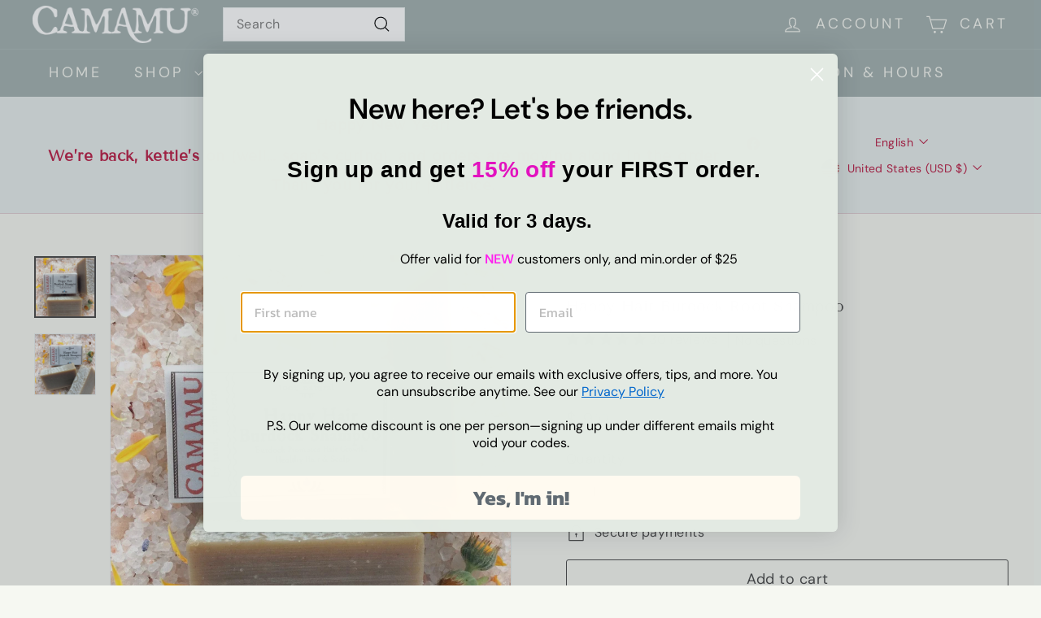

--- FILE ---
content_type: text/css
request_url: https://camamusoap.com/cdn/shop/t/44/assets/overrides.css?v=112507412782073443641767799818
body_size: -321
content:
.type-banner{flex:1 0 100%}.footer__title{font-weight:700;font-size:var(--typeBaseSize)}.collection-description .collapsible-trigger.is-open+.collection-description__summary{display:none}.collection-description{display:flex;flex-direction:column}.collection-description__summary{order:1}.collection-description__summary{max-height:7.5em;overflow:hidden;position:relative}.collection-description__summary:after{content:"";position:absolute;left:0;right:0;bottom:0;height:2.5em;background:linear-gradient(to bottom,#fff0,#fff);pointer-events:none}.color-scheme-2 .collection-description__summary:after,.color-scheme-3 .collection-description__summary:after,.color-scheme-4 .collection-description__summary:after{background:linear-gradient(to bottom,#fff0,#fff)}.collection-description__toggle{order:2;width:auto;padding:6px 0 0;font-weight:var(--typeBaseWeight);font-size:var(--typeBaseSize)}.collection-description__content{order:3}
/*# sourceMappingURL=/cdn/shop/t/44/assets/overrides.css.map?v=112507412782073443641767799818 */


--- FILE ---
content_type: text/javascript
request_url: https://camamusoap.com/cdn/shop/t/44/assets/section-footer.js?v=164218822520813513031755064534
body_size: -321
content:
import{config}from"@archetype-themes/scripts/config";class FooterSection extends HTMLElement{constructor(){super(),this.ids={mobileNav:"MobileNav",footerNavWrap:"FooterMobileNavWrap",footerNav:"FooterMobileNav"},document.dispatchEvent(new CustomEvent("footer-section:loaded",{detail:{sectionId:this.sectionId}})),this.init()}init(){const newsletterInput=document.querySelector(".footer__newsletter-input");newsletterInput&&newsletterInput.addEventListener("keyup",function(){newsletterInput.classList.add("footer__newsletter-input--active")}),config.bpSmall&&this.initDoubleMobileNav()}initDoubleMobileNav(){const menuPlaceholder=document.getElementById(this.ids.footerNavWrap);if(!menuPlaceholder)return;const mobileNav=document.getElementById(this.ids.mobileNav),footerNav=document.getElementById(this.ids.footerNav),navEl=mobileNav.cloneNode(!0).querySelector(".slide-nav__wrapper");navEl.setAttribute("container",this.ids.footerNav),navEl.setAttribute("inHeader","false"),footerNav.appendChild(navEl),menuPlaceholder.classList.remove("hide")}}customElements.define("footer-section",FooterSection);
//# sourceMappingURL=/cdn/shop/t/44/assets/section-footer.js.map?v=164218822520813513031755064534
